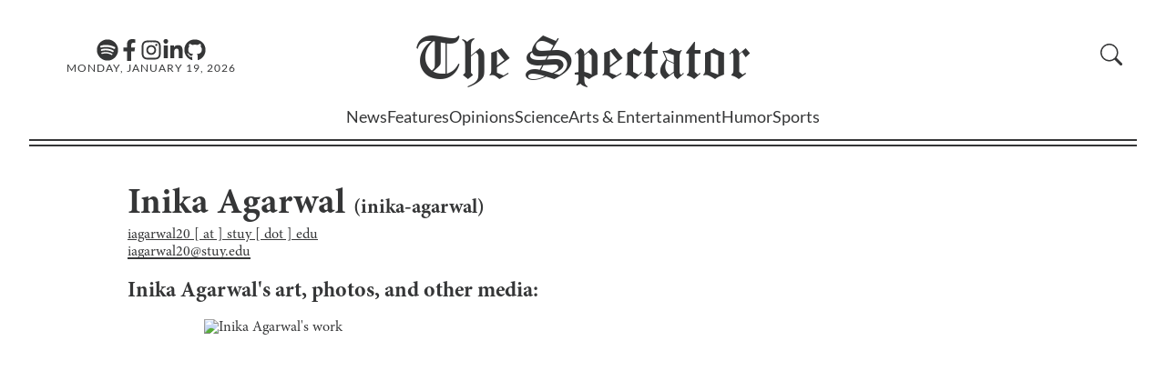

--- FILE ---
content_type: text/html; charset=utf-8
request_url: https://stuyspec.com/staff/inika-agarwal
body_size: 8169
content:
<!DOCTYPE html><html lang="en"><head><meta charSet="utf-8"/><meta name="viewport" content="width=device-width"/><link rel="icon" href="/favicon.ico"/><link rel="apple-touch-icon" sizes="180x180" href="/apple-touch-icon.png?v=1.0"/><link rel="icon" type="image/png" sizes="32x32" href="/favicon-32x32.png?v=1.0"/><link rel="icon" type="image/png" sizes="16x16" href="/favicon-16x16.png?v=1.0"/><link rel="manifest" href="/site.webmanifest?v=1.0"/><link rel="mask-icon" href="/safari-pinned-tab.svg?v=1.0" color="#5bbad5"/><link rel="shortcut icon" href="/favicon.ico?v=1.0"/><meta name="msapplication-TileColor" content="#da532c"/><meta name="theme-color" content="#ffffff"/><title>Inika Agarwal - The Stuyvesant Spectator</title><meta name="title" content="Inika Agarwal - The Stuyvesant Spectator"/><meta name="description" content="Inika Agarwal at The Stuyvesant Spectator"/><meta property="og:type" content="website"/><meta property="og:url" content="https://stuyspec.com/staff/inika-agarwal"/><meta property="og:title" content="Inika Agarwal - The Stuyvesant Spectator"/><meta property="og:description" content="Inika Agarwal at The Stuyvesant Spectator"/><meta property="twitter:url" content="https://stuyspec.com/staff/inika-agarwal"/><meta property="twitter:title" content="Inika Agarwal - The Stuyvesant Spectator"/><meta property="twitter:description" content="Inika Agarwal at The Stuyvesant Spectator"/><meta name="next-head-count" content="21"/><link rel="preload" href="/_next/static/css/a17ccfa7f8cc0669.css" as="style"/><link rel="stylesheet" href="/_next/static/css/a17ccfa7f8cc0669.css" data-n-g=""/><link rel="preload" href="/_next/static/css/9938972352a0429e.css" as="style"/><link rel="stylesheet" href="/_next/static/css/9938972352a0429e.css" data-n-p=""/><noscript data-n-css=""></noscript><script defer="" nomodule="" src="/_next/static/chunks/polyfills-c67a75d1b6f99dc8.js"></script><script src="/_next/static/chunks/webpack-fd8027ecb5121007.js" defer=""></script><script src="/_next/static/chunks/framework-fae63b21a27d6472.js" defer=""></script><script src="/_next/static/chunks/main-2f45bb5474562895.js" defer=""></script><script src="/_next/static/chunks/pages/_app-3e971a73a9292bec.js" defer=""></script><script src="/_next/static/chunks/pages/staff/%5Bstaff_identifier%5D-691e822ca04c02e4.js" defer=""></script><script src="/_next/static/2jes9y7bVTv-nD2SdXnNa/_buildManifest.js" defer=""></script><script src="/_next/static/2jes9y7bVTv-nD2SdXnNa/_ssgManifest.js" defer=""></script></head><body><div id="__next"><script>!function(){try{var d=document.documentElement,n='data-theme',s='setAttribute';var e=localStorage.getItem('theme');if('system'===e||(!e&&false)){var t='(prefers-color-scheme: dark)',m=window.matchMedia(t);if(m.media!==t||m.matches){d.style.colorScheme = 'dark';d[s](n,'dark')}else{d.style.colorScheme = 'light';d[s](n,'light')}}else if(e){d[s](n,e|| '')}else{d[s](n,'light')}if(e==='light'||e==='dark'||!e)d.style.colorScheme=e||'light'}catch(e){}}()</script><div class="" style="position:fixed;top:0;left:0;height:2px;background:transparent;z-index:99999999999;width:100%"><div class="" style="height:100%;background:#4283e4;transition:all 500ms ease;width:0%"><div style="box-shadow:0 0 10px #4283e4, 0 0 10px #4283e4;width:5%;opacity:1;position:absolute;height:100%;transition:all 500ms ease;transform:rotate(3deg) translate(0px, -4px);left:-10rem"></div></div></div><div id="navbar"><div id="Navbar_nav_parent__OX3oU"><div id="Navbar_nav_parent_content__NXs8Z"><nav><div id="Navbar_navbar_hero__rRnCv"><div id="Navbar_hamburgerMenu__X_iBW" class="button"><svg xmlns="http://www.w3.org/2000/svg" fill="currentColor" class="bi bi-list" viewBox="0 0 16 16"><path fill-rule="evenodd" d="M2.5 12a.5.5 0 0 1 .5-.5h10a.5.5 0 0 1 0 1H3a.5.5 0 0 1-.5-.5m0-4a.5.5 0 0 1 .5-.5h10a.5.5 0 0 1 0 1H3a.5.5 0 0 1-.5-.5m0-4a.5.5 0 0 1 .5-.5h10a.5.5 0 0 1 0 1H3a.5.5 0 0 1-.5-.5"></path></svg></div><div class="Navbar_social_media_and_date__hglFA"><div id="Navbar_media_buttons__X1H2G"><a aria-label="The Lens Podcast on Spotify" href="https://open.spotify.com/show/40JaCJA0FvtZToAv81qVjz"><svg stroke="currentColor" fill="currentColor" stroke-width="0" viewBox="0 0 496 512" id="Navbar_media_button__Xd_wy" height="1em" width="1em" xmlns="http://www.w3.org/2000/svg"><path d="M248 8C111.1 8 0 119.1 0 256s111.1 248 248 248 248-111.1 248-248S384.9 8 248 8zm100.7 364.9c-4.2 0-6.8-1.3-10.7-3.6-62.4-37.6-135-39.2-206.7-24.5-3.9 1-9 2.6-11.9 2.6-9.7 0-15.8-7.7-15.8-15.8 0-10.3 6.1-15.2 13.6-16.8 81.9-18.1 165.6-16.5 237 26.2 6.1 3.9 9.7 7.4 9.7 16.5s-7.1 15.4-15.2 15.4zm26.9-65.6c-5.2 0-8.7-2.3-12.3-4.2-62.5-37-155.7-51.9-238.6-29.4-4.8 1.3-7.4 2.6-11.9 2.6-10.7 0-19.4-8.7-19.4-19.4s5.2-17.8 15.5-20.7c27.8-7.8 56.2-13.6 97.8-13.6 64.9 0 127.6 16.1 177 45.5 8.1 4.8 11.3 11 11.3 19.7-.1 10.8-8.5 19.5-19.4 19.5zm31-76.2c-5.2 0-8.4-1.3-12.9-3.9-71.2-42.5-198.5-52.7-280.9-29.7-3.6 1-8.1 2.6-12.9 2.6-13.2 0-23.3-10.3-23.3-23.6 0-13.6 8.4-21.3 17.4-23.9 35.2-10.3 74.6-15.2 117.5-15.2 73 0 149.5 15.2 205.4 47.8 7.8 4.5 12.9 10.7 12.9 22.6 0 13.6-11 23.3-23.2 23.3z"></path></svg></a><a aria-label="Facebook" href="https://www.facebook.com/stuyspectator"><svg stroke="currentColor" fill="currentColor" stroke-width="0" viewBox="0 0 320 512" id="Navbar_media_button__Xd_wy" height="1em" width="1em" xmlns="http://www.w3.org/2000/svg"><path d="M279.14 288l14.22-92.66h-88.91v-60.13c0-25.35 12.42-50.06 52.24-50.06h40.42V6.26S260.43 0 225.36 0c-73.22 0-121.08 44.38-121.08 124.72v70.62H22.89V288h81.39v224h100.17V288z"></path></svg></a><a aria-label="Instagram" href="https://www.instagram.com/stuyspectator/"><svg stroke="currentColor" fill="currentColor" stroke-width="0" viewBox="0 0 448 512" id="Navbar_media_button__Xd_wy" height="1em" width="1em" xmlns="http://www.w3.org/2000/svg"><path d="M224.1 141c-63.6 0-114.9 51.3-114.9 114.9s51.3 114.9 114.9 114.9S339 319.5 339 255.9 287.7 141 224.1 141zm0 189.6c-41.1 0-74.7-33.5-74.7-74.7s33.5-74.7 74.7-74.7 74.7 33.5 74.7 74.7-33.6 74.7-74.7 74.7zm146.4-194.3c0 14.9-12 26.8-26.8 26.8-14.9 0-26.8-12-26.8-26.8s12-26.8 26.8-26.8 26.8 12 26.8 26.8zm76.1 27.2c-1.7-35.9-9.9-67.7-36.2-93.9-26.2-26.2-58-34.4-93.9-36.2-37-2.1-147.9-2.1-184.9 0-35.8 1.7-67.6 9.9-93.9 36.1s-34.4 58-36.2 93.9c-2.1 37-2.1 147.9 0 184.9 1.7 35.9 9.9 67.7 36.2 93.9s58 34.4 93.9 36.2c37 2.1 147.9 2.1 184.9 0 35.9-1.7 67.7-9.9 93.9-36.2 26.2-26.2 34.4-58 36.2-93.9 2.1-37 2.1-147.8 0-184.8zM398.8 388c-7.8 19.6-22.9 34.7-42.6 42.6-29.5 11.7-99.5 9-132.1 9s-102.7 2.6-132.1-9c-19.6-7.8-34.7-22.9-42.6-42.6-11.7-29.5-9-99.5-9-132.1s-2.6-102.7 9-132.1c7.8-19.6 22.9-34.7 42.6-42.6 29.5-11.7 99.5-9 132.1-9s102.7-2.6 132.1 9c19.6 7.8 34.7 22.9 42.6 42.6 11.7 29.5 9 99.5 9 132.1s2.7 102.7-9 132.1z"></path></svg></a><a aria-label="Linkedin" href="https://www.linkedin.com/company/the-stuyvesant-spectator"><svg stroke="currentColor" fill="currentColor" stroke-width="0" viewBox="0 0 448 512" id="Navbar_media_button__Xd_wy" height="1em" width="1em" xmlns="http://www.w3.org/2000/svg"><path d="M100.28 448H7.4V148.9h92.88zM53.79 108.1C24.09 108.1 0 83.5 0 53.8a53.79 53.79 0 0 1 107.58 0c0 29.7-24.1 54.3-53.79 54.3zM447.9 448h-92.68V302.4c0-34.7-.7-79.2-48.29-79.2-48.29 0-55.69 37.7-55.69 76.7V448h-92.78V148.9h89.08v40.8h1.3c12.4-23.5 42.69-48.3 87.88-48.3 94 0 111.28 61.9 111.28 142.3V448z"></path></svg></a><a aria-label="GitHub" href="https://github.com/stuyspec"><svg stroke="currentColor" fill="currentColor" stroke-width="0" viewBox="0 0 496 512" id="Navbar_media_button__Xd_wy" height="1em" width="1em" xmlns="http://www.w3.org/2000/svg"><path d="M165.9 397.4c0 2-2.3 3.6-5.2 3.6-3.3.3-5.6-1.3-5.6-3.6 0-2 2.3-3.6 5.2-3.6 3-.3 5.6 1.3 5.6 3.6zm-31.1-4.5c-.7 2 1.3 4.3 4.3 4.9 2.6 1 5.6 0 6.2-2s-1.3-4.3-4.3-5.2c-2.6-.7-5.5.3-6.2 2.3zm44.2-1.7c-2.9.7-4.9 2.6-4.6 4.9.3 2 2.9 3.3 5.9 2.6 2.9-.7 4.9-2.6 4.6-4.6-.3-1.9-3-3.2-5.9-2.9zM244.8 8C106.1 8 0 113.3 0 252c0 110.9 69.8 205.8 169.5 239.2 12.8 2.3 17.3-5.6 17.3-12.1 0-6.2-.3-40.4-.3-61.4 0 0-70 15-84.7-29.8 0 0-11.4-29.1-27.8-36.6 0 0-22.9-15.7 1.6-15.4 0 0 24.9 2 38.6 25.8 21.9 38.6 58.6 27.5 72.9 20.9 2.3-16 8.8-27.1 16-33.7-55.9-6.2-112.3-14.3-112.3-110.5 0-27.5 7.6-41.3 23.6-58.9-2.6-6.5-11.1-33.3 2.6-67.9 20.9-6.5 69 27 69 27 20-5.6 41.5-8.5 62.8-8.5s42.8 2.9 62.8 8.5c0 0 48.1-33.6 69-27 13.7 34.7 5.2 61.4 2.6 67.9 16 17.7 25.8 31.5 25.8 58.9 0 96.5-58.9 104.2-114.8 110.5 9.2 7.9 17 22.9 17 46.4 0 33.7-.3 75.4-.3 83.6 0 6.5 4.6 14.4 17.3 12.1C428.2 457.8 496 362.9 496 252 496 113.3 383.5 8 244.8 8zM97.2 352.9c-1.3 1-1 3.3.7 5.2 1.6 1.6 3.9 2.3 5.2 1 1.3-1 1-3.3-.7-5.2-1.6-1.6-3.9-2.3-5.2-1zm-10.8-8.1c-.7 1.3.3 2.9 2.3 3.9 1.6 1 3.6.7 4.3-.7.7-1.3-.3-2.9-2.3-3.9-2-.6-3.6-.3-4.3.7zm32.4 35.6c-1.6 1.3-1 4.3 1.3 6.2 2.3 2.3 5.2 2.6 6.5 1 1.3-1.3.7-4.3-1.3-6.2-2.2-2.3-5.2-2.6-6.5-1zm-11.4-14.7c-1.6 1-1.6 3.6 0 5.9 1.6 2.3 4.3 3.3 5.6 2.3 1.6-1.3 1.6-3.9 0-6.2-1.4-2.3-4-3.3-5.6-2z"></path></svg></a></div><div class="Navbar_date__2ou2_">Monday, January 19, 2026</div></div><div id="Navbar_logo_container__yepL5" class="Navbar_clickable_nav_element__WSBVx"><a href="/"><div><span>The </span>Spectator</div></a></div><div class="Navbar_right__9X3d4"><div id="Navbar_subscribe_search__hSYEL"></div></div></div><div class="Navbar_dialogContainer__9L1_2"><dialog class="Navbar_navBarSideBar__XY3_L"><form method="dialog"><button autofocus="" id="Navbar_closeButton__nOvHa" aria-label="close sidebar"><svg aria-hidden="true" xmlns="http://www.w3.org/2000/svg" fill="currentColor" class="bi bi-x-lg" viewBox="0 0 16 16"><path d="M2.146 2.854a.5.5 0 1 1 .708-.708L8 7.293l5.146-5.147a.5.5 0 0 1 .708.708L8.707 8l5.147 5.146a.5.5 0 0 1-.708.708L8 8.707l-5.146 5.147a.5.5 0 0 1-.708-.708L7.293 8z"></path></svg></button></form><div id="Sidebar_sidebar_parent__ZoYwB" class="Sidebar_hide__MrdUQ"><ul id="Sidebar_sidebar__f0UeY"><li class="Sidebar_department__dmt0d" id="Sidebar_search__w7tqc"><div id="CollapsibleSearch_collapsible_search_parent__SQ1kO"><form class="CollapsibleSearch_formContainer__2PGwW"><div class="CollapsibleSearch_magnifyingGlassContainer__o1ed8" style="visibility:visible;display:initial"><span id="CollapsibleSearch_magnifying_glass__i8VBP" aria-label="search button"><svg aria-hidden="true" xmlns="http://www.w3.org/2000/svg" fill="currentColor" class="bi bi-search" viewBox="0 0 16 16"><path d="M11.742 10.344a6.5 6.5 0 1 0-1.397 1.398h-.001q.044.06.098.115l3.85 3.85a1 1 0 0 0 1.415-1.414l-3.85-3.85a1 1 0 0 0-.115-.1zM12 6.5a5.5 5.5 0 1 1-11 0 5.5 5.5 0 0 1 11 0"></path></svg></span></div><div class="CollapsibleSearch_seachBoxContainer__BqpPr"><input style="transform:translateX(0%);transition:200ms ease-in-out" id="CollapsibleSearch_search_textbox__osSKG" placeholder="Search"/><button type="submit" class="CollapsibleSearch_goButton__b2uXr">GO</button></div></form></div></li><li class="Sidebar_department__dmt0d"><a href="/">Home</a></li><li class="Sidebar_department__dmt0d"><a href="/department/news">News</a></li><li class="Sidebar_department__dmt0d"><a href="/department/features">Features</a></li><li class="Sidebar_department__dmt0d"><a href="/department/opinions">Opinions</a></li><li class="Sidebar_department__dmt0d"><a href="/department/science">Science</a></li><li class="Sidebar_department__dmt0d"><a href="/department/ae">Arts &amp; Entertainment</a></li><li class="Sidebar_department__dmt0d"><a href="/department/humor">Humor</a></li><li class="Sidebar_department__dmt0d"><a href="/department/sports">Sports</a></li><li class="Sidebar_department__dmt0d"><a href="/department/spec-plus">Spec+</a></li><li class="Sidebar_department__dmt0d"><a href="/about/recruitments">Recruitments</a></li><li class="Sidebar_department__dmt0d"><a href="https://pdf.stuyspec.com">Virtual Archives</a></li><li id="Sidebar_socialsBar__UZsTl"><div id="Sidebar_mediaButtons__iD6ib"><a href="https://open.spotify.com/show/1D0i5KdRFdMNNUwsKVfpYb"><svg stroke="currentColor" fill="currentColor" stroke-width="0" viewBox="0 0 16 16" id="Sidebar_mediaButton__KtoxN" height="1em" width="1em" xmlns="http://www.w3.org/2000/svg"><path d="M8 0a8 8 0 1 0 0 16A8 8 0 0 0 8 0zm3.669 11.538a.498.498 0 0 1-.686.165c-1.879-1.147-4.243-1.407-7.028-.77a.499.499 0 0 1-.222-.973c3.048-.696 5.662-.397 7.77.892a.5.5 0 0 1 .166.686zm.979-2.178a.624.624 0 0 1-.858.205c-2.15-1.321-5.428-1.704-7.972-.932a.625.625 0 0 1-.362-1.194c2.905-.881 6.517-.454 8.986 1.063a.624.624 0 0 1 .206.858zm.084-2.268C10.154 5.56 5.9 5.419 3.438 6.166a.748.748 0 1 1-.434-1.432c2.825-.857 7.523-.692 10.492 1.07a.747.747 0 1 1-.764 1.288z"></path></svg></a><a href="https://www.facebook.com/stuyspectator"><svg stroke="currentColor" fill="currentColor" stroke-width="0" viewBox="0 0 16 16" id="Sidebar_mediaButton__KtoxN" height="1em" width="1em" xmlns="http://www.w3.org/2000/svg"><path d="M16 8.049c0-4.446-3.582-8.05-8-8.05C3.58 0-.002 3.603-.002 8.05c0 4.017 2.926 7.347 6.75 7.951v-5.625h-2.03V8.05H6.75V6.275c0-2.017 1.195-3.131 3.022-3.131.876 0 1.791.157 1.791.157v1.98h-1.009c-.993 0-1.303.621-1.303 1.258v1.51h2.218l-.354 2.326H9.25V16c3.824-.604 6.75-3.934 6.75-7.951z"></path></svg></a><a href="https://www.instagram.com/stuyspectator/"><svg stroke="currentColor" fill="currentColor" stroke-width="0" viewBox="0 0 16 16" id="Sidebar_mediaButton__KtoxN" height="1em" width="1em" xmlns="http://www.w3.org/2000/svg"><path d="M8 0C5.829 0 5.556.01 4.703.048 3.85.088 3.269.222 2.76.42a3.917 3.917 0 0 0-1.417.923A3.927 3.927 0 0 0 .42 2.76C.222 3.268.087 3.85.048 4.7.01 5.555 0 5.827 0 8.001c0 2.172.01 2.444.048 3.297.04.852.174 1.433.372 1.942.205.526.478.972.923 1.417.444.445.89.719 1.416.923.51.198 1.09.333 1.942.372C5.555 15.99 5.827 16 8 16s2.444-.01 3.298-.048c.851-.04 1.434-.174 1.943-.372a3.916 3.916 0 0 0 1.416-.923c.445-.445.718-.891.923-1.417.197-.509.332-1.09.372-1.942C15.99 10.445 16 10.173 16 8s-.01-2.445-.048-3.299c-.04-.851-.175-1.433-.372-1.941a3.926 3.926 0 0 0-.923-1.417A3.911 3.911 0 0 0 13.24.42c-.51-.198-1.092-.333-1.943-.372C10.443.01 10.172 0 7.998 0h.003zm-.717 1.442h.718c2.136 0 2.389.007 3.232.046.78.035 1.204.166 1.486.275.373.145.64.319.92.599.28.28.453.546.598.92.11.281.24.705.275 1.485.039.843.047 1.096.047 3.231s-.008 2.389-.047 3.232c-.035.78-.166 1.203-.275 1.485a2.47 2.47 0 0 1-.599.919c-.28.28-.546.453-.92.598-.28.11-.704.24-1.485.276-.843.038-1.096.047-3.232.047s-2.39-.009-3.233-.047c-.78-.036-1.203-.166-1.485-.276a2.478 2.478 0 0 1-.92-.598 2.48 2.48 0 0 1-.6-.92c-.109-.281-.24-.705-.275-1.485-.038-.843-.046-1.096-.046-3.233 0-2.136.008-2.388.046-3.231.036-.78.166-1.204.276-1.486.145-.373.319-.64.599-.92.28-.28.546-.453.92-.598.282-.11.705-.24 1.485-.276.738-.034 1.024-.044 2.515-.045v.002zm4.988 1.328a.96.96 0 1 0 0 1.92.96.96 0 0 0 0-1.92zm-4.27 1.122a4.109 4.109 0 1 0 0 8.217 4.109 4.109 0 0 0 0-8.217zm0 1.441a2.667 2.667 0 1 1 0 5.334 2.667 2.667 0 0 1 0-5.334z"></path></svg></a><a href="https://www.linkedin.com/company/the-stuyvesant-spectator"><svg stroke="currentColor" fill="currentColor" stroke-width="0" viewBox="0 0 16 16" id="Sidebar_mediaButton__KtoxN" height="1em" width="1em" xmlns="http://www.w3.org/2000/svg"><path d="M0 1.146C0 .513.526 0 1.175 0h13.65C15.474 0 16 .513 16 1.146v13.708c0 .633-.526 1.146-1.175 1.146H1.175C.526 16 0 15.487 0 14.854V1.146zm4.943 12.248V6.169H2.542v7.225h2.401zm-1.2-8.212c.837 0 1.358-.554 1.358-1.248-.015-.709-.52-1.248-1.342-1.248-.822 0-1.359.54-1.359 1.248 0 .694.521 1.248 1.327 1.248h.016zm4.908 8.212V9.359c0-.216.016-.432.08-.586.173-.431.568-.878 1.232-.878.869 0 1.216.662 1.216 1.634v3.865h2.401V9.25c0-2.22-1.184-3.252-2.764-3.252-1.274 0-1.845.7-2.165 1.193v.025h-.016a5.54 5.54 0 0 1 .016-.025V6.169h-2.4c.03.678 0 7.225 0 7.225h2.4z"></path></svg></a><a href="https://github.com/stuyspec"><svg stroke="currentColor" fill="currentColor" stroke-width="0" viewBox="0 0 16 16" id="Sidebar_mediaButton__KtoxN" height="1em" width="1em" xmlns="http://www.w3.org/2000/svg"><path d="M8 0C3.58 0 0 3.58 0 8c0 3.54 2.29 6.53 5.47 7.59.4.07.55-.17.55-.38 0-.19-.01-.82-.01-1.49-2.01.37-2.53-.49-2.69-.94-.09-.23-.48-.94-.82-1.13-.28-.15-.68-.52-.01-.53.63-.01 1.08.58 1.23.82.72 1.21 1.87.87 2.33.66.07-.52.28-.87.51-1.07-1.78-.2-3.64-.89-3.64-3.95 0-.87.31-1.59.82-2.15-.08-.2-.36-1.02.08-2.12 0 0 .67-.21 2.2.82.64-.18 1.32-.27 2-.27.68 0 1.36.09 2 .27 1.53-1.04 2.2-.82 2.2-.82.44 1.1.16 1.92.08 2.12.51.56.82 1.27.82 2.15 0 3.07-1.87 3.75-3.65 3.95.29.25.54.73.54 1.48 0 1.07-.01 1.93-.01 2.2 0 .21.15.46.55.38A8.012 8.012 0 0 0 16 8c0-4.42-3.58-8-8-8z"></path></svg></a></div></li></ul><div></div></div></dialog></div></nav><div><div class="Navbar_department_bar_container__IOB0B"><div id="Navbar_department_bar__B9BAe"><span class=""><a href="/department/news">News</a></span><span class=""><a href="/department/features">Features</a></span><span class=""><a href="/department/opinions">Opinions</a></span><span class=""><a href="/department/science">Science</a></span><span class=""><a href="/department/ae">Arts &amp; Entertainment</a></span><span class=""><a href="/department/humor">Humor</a></span><span class=""><a href="/department/sports">Sports</a></span></div><div class="Navbar_expanded_section__a5hs_" id="Navbar_hiddenExpandedSection__RO544"><div id="Navbar_sectionID__7xRMS"><a href="/department/news"><h2>News</h2></a></div><div id="Navbar_subsections___jmIN"><h3>Subsections</h3><div id="Navbar_subsectionList__mQjod"><a href="/department/news/campaign-coverage">Campaign Coverage</a><a href="/department/news/1031-terror-attack">10/31 Terrorist Attack</a><a href="/department/news/black-lives-matter">Black Lives Matters</a><a href="/topic/israel-palestine">Israel-Hamas War</a></div></div></div></div></div><div id="Navbar_nav_parent_content_border__bNs7h"></div></div></div></div><div id="main"><div><main id="_staff_id__main__2HgqG"><h1 id="_staff_id__name__2rTLV">Inika Agarwal<!-- --> <span id="_staff_id__slug__GDiYB">(<!-- -->inika-agarwal<!-- -->)</span></h1><span id="_staff_id__email__KLVP0">iagarwal20 [ at ] stuy [ dot ] edu</span><div><p><a class="link" href="mailto:iagarwal20@stuy.edu">iagarwal20@stuy.edu</a></p></div><p id="_staff_id__description__Zyxrp"></p><section id="ListArticleDisplay_list_view__nnI3x"></section><h2 id="_staff_id__media_subheading__7_qv0">Inika Agarwal<!-- -->&#x27;s art, photos, and other media:</h2><section id="_staff_id__media_display__xPy48"><div><a href="/article/want-to-change-your-mood-change-your-food"><div class="_staff_id__media_container__4yqKy"><img alt="Inika Agarwal&#x27;s work" loading="lazy" decoding="async" data-nimg="fill" class="_staff_id__media__nPLRt" style="position:absolute;height:100%;width:100%;left:0;top:0;right:0;bottom:0;color:transparent" src="https://stuyspec-images.s3.amazonaws.com/media/attachments/000/000/668/original/data?1576951891"/></div></a></div></section></main></div></div><footer id="Footer_footer__yl3k1"><div id="Footer_socialsBar__DkSFy"><p id="Footer_logo__ZIHpg"><a href="/">The Spectator</a></p><div id="Footer_mediaButtons__QAyeS"><a aria-label="The Lens Podcast on Spotify" href="https://open.spotify.com/show/40JaCJA0FvtZToAv81qVjz"><svg stroke="currentColor" fill="currentColor" stroke-width="0" viewBox="0 0 16 16" id="Footer_mediaButton__9dFp2" height="1em" width="1em" xmlns="http://www.w3.org/2000/svg"><path d="M8 0a8 8 0 1 0 0 16A8 8 0 0 0 8 0zm3.669 11.538a.498.498 0 0 1-.686.165c-1.879-1.147-4.243-1.407-7.028-.77a.499.499 0 0 1-.222-.973c3.048-.696 5.662-.397 7.77.892a.5.5 0 0 1 .166.686zm.979-2.178a.624.624 0 0 1-.858.205c-2.15-1.321-5.428-1.704-7.972-.932a.625.625 0 0 1-.362-1.194c2.905-.881 6.517-.454 8.986 1.063a.624.624 0 0 1 .206.858zm.084-2.268C10.154 5.56 5.9 5.419 3.438 6.166a.748.748 0 1 1-.434-1.432c2.825-.857 7.523-.692 10.492 1.07a.747.747 0 1 1-.764 1.288z"></path></svg></a><a aria-label="Facebook" href="https://www.facebook.com/stuyspectator"><svg stroke="currentColor" fill="currentColor" stroke-width="0" viewBox="0 0 16 16" id="Footer_mediaButton__9dFp2" height="1em" width="1em" xmlns="http://www.w3.org/2000/svg"><path d="M16 8.049c0-4.446-3.582-8.05-8-8.05C3.58 0-.002 3.603-.002 8.05c0 4.017 2.926 7.347 6.75 7.951v-5.625h-2.03V8.05H6.75V6.275c0-2.017 1.195-3.131 3.022-3.131.876 0 1.791.157 1.791.157v1.98h-1.009c-.993 0-1.303.621-1.303 1.258v1.51h2.218l-.354 2.326H9.25V16c3.824-.604 6.75-3.934 6.75-7.951z"></path></svg></a><a aria-label="Instagram" href="https://www.instagram.com/stuyspectator/"><svg stroke="currentColor" fill="currentColor" stroke-width="0" viewBox="0 0 16 16" id="Footer_mediaButton__9dFp2" height="1em" width="1em" xmlns="http://www.w3.org/2000/svg"><path d="M8 0C5.829 0 5.556.01 4.703.048 3.85.088 3.269.222 2.76.42a3.917 3.917 0 0 0-1.417.923A3.927 3.927 0 0 0 .42 2.76C.222 3.268.087 3.85.048 4.7.01 5.555 0 5.827 0 8.001c0 2.172.01 2.444.048 3.297.04.852.174 1.433.372 1.942.205.526.478.972.923 1.417.444.445.89.719 1.416.923.51.198 1.09.333 1.942.372C5.555 15.99 5.827 16 8 16s2.444-.01 3.298-.048c.851-.04 1.434-.174 1.943-.372a3.916 3.916 0 0 0 1.416-.923c.445-.445.718-.891.923-1.417.197-.509.332-1.09.372-1.942C15.99 10.445 16 10.173 16 8s-.01-2.445-.048-3.299c-.04-.851-.175-1.433-.372-1.941a3.926 3.926 0 0 0-.923-1.417A3.911 3.911 0 0 0 13.24.42c-.51-.198-1.092-.333-1.943-.372C10.443.01 10.172 0 7.998 0h.003zm-.717 1.442h.718c2.136 0 2.389.007 3.232.046.78.035 1.204.166 1.486.275.373.145.64.319.92.599.28.28.453.546.598.92.11.281.24.705.275 1.485.039.843.047 1.096.047 3.231s-.008 2.389-.047 3.232c-.035.78-.166 1.203-.275 1.485a2.47 2.47 0 0 1-.599.919c-.28.28-.546.453-.92.598-.28.11-.704.24-1.485.276-.843.038-1.096.047-3.232.047s-2.39-.009-3.233-.047c-.78-.036-1.203-.166-1.485-.276a2.478 2.478 0 0 1-.92-.598 2.48 2.48 0 0 1-.6-.92c-.109-.281-.24-.705-.275-1.485-.038-.843-.046-1.096-.046-3.233 0-2.136.008-2.388.046-3.231.036-.78.166-1.204.276-1.486.145-.373.319-.64.599-.92.28-.28.546-.453.92-.598.282-.11.705-.24 1.485-.276.738-.034 1.024-.044 2.515-.045v.002zm4.988 1.328a.96.96 0 1 0 0 1.92.96.96 0 0 0 0-1.92zm-4.27 1.122a4.109 4.109 0 1 0 0 8.217 4.109 4.109 0 0 0 0-8.217zm0 1.441a2.667 2.667 0 1 1 0 5.334 2.667 2.667 0 0 1 0-5.334z"></path></svg></a><a aria-label="Linkedin" href="https://www.linkedin.com/company/the-stuyvesant-spectator"><svg stroke="currentColor" fill="currentColor" stroke-width="0" viewBox="0 0 16 16" id="Footer_mediaButton__9dFp2" height="1em" width="1em" xmlns="http://www.w3.org/2000/svg"><path d="M0 1.146C0 .513.526 0 1.175 0h13.65C15.474 0 16 .513 16 1.146v13.708c0 .633-.526 1.146-1.175 1.146H1.175C.526 16 0 15.487 0 14.854V1.146zm4.943 12.248V6.169H2.542v7.225h2.401zm-1.2-8.212c.837 0 1.358-.554 1.358-1.248-.015-.709-.52-1.248-1.342-1.248-.822 0-1.359.54-1.359 1.248 0 .694.521 1.248 1.327 1.248h.016zm4.908 8.212V9.359c0-.216.016-.432.08-.586.173-.431.568-.878 1.232-.878.869 0 1.216.662 1.216 1.634v3.865h2.401V9.25c0-2.22-1.184-3.252-2.764-3.252-1.274 0-1.845.7-2.165 1.193v.025h-.016a5.54 5.54 0 0 1 .016-.025V6.169h-2.4c.03.678 0 7.225 0 7.225h2.4z"></path></svg></a><a aria-label="GitHub" href="https://github.com/stuyspec"><svg stroke="currentColor" fill="currentColor" stroke-width="0" viewBox="0 0 16 16" id="Footer_mediaButton__9dFp2" height="1em" width="1em" xmlns="http://www.w3.org/2000/svg"><path d="M8 0C3.58 0 0 3.58 0 8c0 3.54 2.29 6.53 5.47 7.59.4.07.55-.17.55-.38 0-.19-.01-.82-.01-1.49-2.01.37-2.53-.49-2.69-.94-.09-.23-.48-.94-.82-1.13-.28-.15-.68-.52-.01-.53.63-.01 1.08.58 1.23.82.72 1.21 1.87.87 2.33.66.07-.52.28-.87.51-1.07-1.78-.2-3.64-.89-3.64-3.95 0-.87.31-1.59.82-2.15-.08-.2-.36-1.02.08-2.12 0 0 .67-.21 2.2.82.64-.18 1.32-.27 2-.27.68 0 1.36.09 2 .27 1.53-1.04 2.2-.82 2.2-.82.44 1.1.16 1.92.08 2.12.51.56.82 1.27.82 2.15 0 3.07-1.87 3.75-3.65 3.95.29.25.54.73.54 1.48 0 1.07-.01 1.93-.01 2.2 0 .21.15.46.55.38A8.012 8.012 0 0 0 16 8c0-4.42-3.58-8-8-8z"></path></svg></a></div></div><div id="Footer_separator__UMoZI"></div><div id="Footer_grid__8O8gL"><div id="Footer_column__CWfrO"><div><h3 id="Footer_department__yIhL_"><a href="/department/news">News</a></h3><p id="Footer_subdepartment__EYyHw"><a href="/department/news/campaign-coverage">Campaign Coverage</a></p><p id="Footer_subdepartment__EYyHw"><a href="/department/news/1031-terror-attack">10/31 Terror Attack</a></p><p id="Footer_subdepartment__EYyHw"><a href="/department/news/black-lives-matter">Black Lives Matter</a></p><p id="Footer_subdepartment__EYyHw"><a href="/topic/israel-palestine">Israel-Hamas War</a></p></div><div><h3 id="Footer_department__yIhL_"><a href="/department/features">Features</a></h3><p id="Footer_subdepartment__EYyHw"><a href="/department/features/voices">VOICES</a></p><p id="Footer_subdepartment__EYyHw"><a href="/department/features/9-11">9/11</a></p></div><div><h3 id="Footer_department__yIhL_"><a href="/department/opinions">Opinions</a></h3><p id="Footer_subdepartment__EYyHw"><a href="/department/opinions/staff-editorials">Staff Editorials</a></p><p id="Footer_subdepartment__EYyHw"><a href="/department/opinions/writing-competition">Writing Competition</a></p></div></div><div id="Footer_column__CWfrO"><div><h3 id="Footer_department__yIhL_"><a href="/department/science">Science</a></h3></div><div><h3 id="Footer_department__yIhL_"><a href="/department/humor">Humor</a></h3><p id="Footer_subdepartment__EYyHw"><a href="/department/humor/disrespectator">Disrespectator</a></p><p id="Footer_subdepartment__EYyHw"><a href="/department/humor/spooktator">Spooktator</a></p></div><div><h3 id="Footer_department__yIhL_"><a href="/department/sports">Sports</a></h3><p id="Footer_subdepartment__EYyHw"><a href="/department/sports/professional-sports">Professional Sports</a></p><p id="Footer_subdepartment__EYyHw"><a href="/department/sports/sports-at-stuyvesant">Sports At Stuy</a></p></div></div><div id="Footer_column__CWfrO"><div><h3 id="Footer_department__yIhL_"><a href="/department/ae">Arts and Entertainment</a></h3><p id="Footer_subdepartment__EYyHw"><a href="/department/ae/fashion">Fashion</a></p><p id="Footer_subdepartment__EYyHw"><a href="/department/ae/art">Art</a></p><p id="Footer_subdepartment__EYyHw"><a href="/department/ae/culture">Culture</a></p><p id="Footer_subdepartment__EYyHw"><a href="/department/ae/film">Film</a></p><p id="Footer_subdepartment__EYyHw"><a href="/department/ae/food">Food</a></p><p id="Footer_subdepartment__EYyHw"><a href="/department/ae/literature">Literature</a></p><p id="Footer_subdepartment__EYyHw"><a href="/department/ae/music">Music</a></p><p id="Footer_subdepartment__EYyHw"><a href="/department/ae/television">Television</a></p><p id="Footer_subdepartment__EYyHw"><a href="/department/ae/theater">Theater</a></p><p id="Footer_subdepartment__EYyHw"><a href="/department/ae/thinkpiece">Thinkpiece</a></p><p id="Footer_subdepartment__EYyHw"><a href="/department/ae/sing!">SING!</a></p><p id="Footer_subdepartment__EYyHw"><a href="/department/ae/stc">STC</a></p></div></div><div id="Footer_column__CWfrO"><div><h3 id="Footer_department__yIhL_"><a href="/department/spec-plus">Spec+</a></h3><p id="Footer_subdepartment__EYyHw"><a href="/department/spec-plus/college-issue">College Issue</a></p></div><div><h3 id="Footer_department__yIhL_"><a href="/about">About Us</a></h3><p id="Footer_subdepartment__EYyHw"><a href="/about/our-charter">Our Charter</a></p><p id="Footer_subdepartment__EYyHw"><a href="/about/advertise">Advertise</a></p><p id="Footer_subdepartment__EYyHw"><a href="/about/sponsors">Sponsors</a></p><p id="Footer_subdepartment__EYyHw"><a href="/about/staff">Staff</a></p><p id="Footer_subdepartment__EYyHw"><a href="/about/developers">Developers</a></p><p id="Footer_subdepartment__EYyHw"><a href="/about/contact">Contact</a></p></div><div><h3 id="Footer_department__yIhL_" class="Footer_virtualArchives__lYInE"><a href="https://pdf.stuyspec.com">Virtual Archives</a></h3></div></div><div class="Footer_pdfArchiveContainer__3tU39"><a href="https://pdf.stuyspec.com"><div id="Footer_overlay__M4udJ"></div><img alt="Archive Photo" loading="lazy" width="1728" height="2304" decoding="async" data-nimg="1" style="color:transparent" src="/_next/static/media/TheSpectatorArchive.146475ac.png"/></a></div></div><div id="Footer_declarations__ns0Hp"><p>© <!-- -->2026<!-- --> Stuyvesant Spectator Web Department. All rights reserved.</p><p id="Footer_right__4IjqB" class="link"><a href="https://github.com/stuyspec/stuyspec-rewrite/issues">Found a bug? Report it here.</a></p></div></footer></div><script id="__NEXT_DATA__" type="application/json">{"props":{"pageProps":{"staff":{"_id":"62ce03deb17a2def5b191b9e","name":"Inika Agarwal","email":"iagarwal20@stuy.edu","description":"","slug":"inika-agarwal","created_at":"2019-12-21T18:07:17.461Z"},"staff_identifier":"inika-agarwal","staff_articles":[],"staff_media":[{"cover_image":"https://stuyspec-images.s3.amazonaws.com/media/attachments/000/000/668/original/data?1576951891","article_slug":"want-to-change-your-mood-change-your-food"}]},"__N_SSP":true},"page":"/staff/[staff_identifier]","query":{"staff_identifier":"inika-agarwal"},"buildId":"2jes9y7bVTv-nD2SdXnNa","isFallback":false,"isExperimentalCompile":false,"gssp":true,"locale":"en","locales":["en"],"defaultLocale":"en","scriptLoader":[]}</script></body></html>